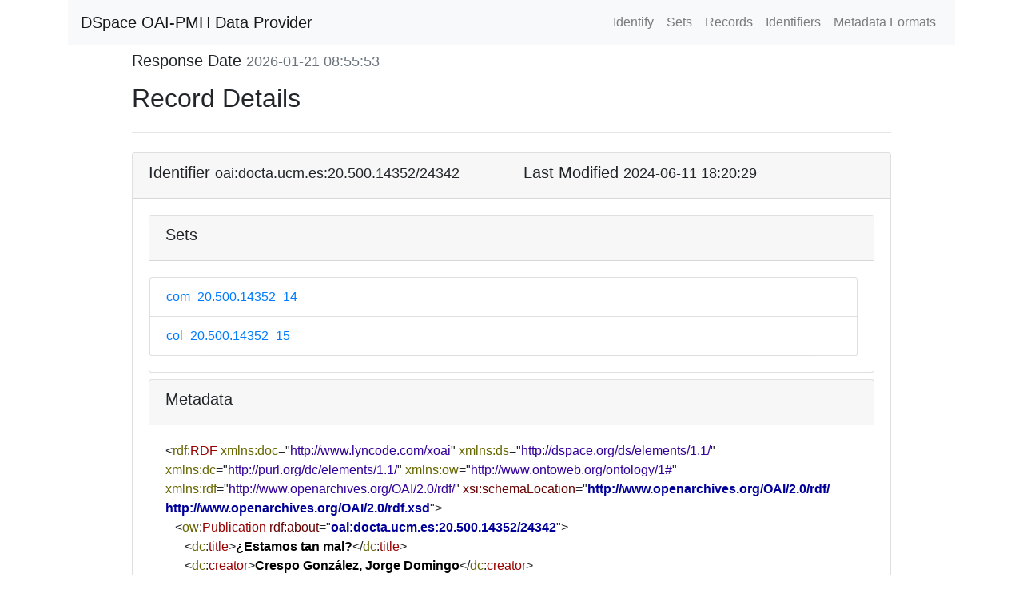

--- FILE ---
content_type: text/xml;charset=UTF-8
request_url: https://docta.ucm.es/rest/oai/request?verb=GetRecord&metadataPrefix=rdf&identifier=oai:docta.ucm.es:20.500.14352/24342
body_size: 2266
content:
<?xml version="1.0" encoding="UTF-8"?><?xml-stylesheet type="text/xsl" href="static/style.xsl"?><OAI-PMH xmlns="http://www.openarchives.org/OAI/2.0/" xmlns:xsi="http://www.w3.org/2001/XMLSchema-instance" xsi:schemaLocation="http://www.openarchives.org/OAI/2.0/ http://www.openarchives.org/OAI/2.0/OAI-PMH.xsd"><responseDate>2026-01-21T08:55:53Z</responseDate><request verb="GetRecord" identifier="oai:docta.ucm.es:20.500.14352/24342" metadataPrefix="rdf">https://docta.ucm.es/rest/oai/request</request><GetRecord><record><header><identifier>oai:docta.ucm.es:20.500.14352/24342</identifier><datestamp>2024-06-11T18:20:29Z</datestamp><setSpec>com_20.500.14352_14</setSpec><setSpec>col_20.500.14352_15</setSpec></header><metadata><rdf:RDF xmlns:rdf="http://www.openarchives.org/OAI/2.0/rdf/" xmlns:ow="http://www.ontoweb.org/ontology/1#" xmlns:dc="http://purl.org/dc/elements/1.1/" xmlns:ds="http://dspace.org/ds/elements/1.1/" xmlns:xsi="http://www.w3.org/2001/XMLSchema-instance" xmlns:doc="http://www.lyncode.com/xoai" xsi:schemaLocation="http://www.openarchives.org/OAI/2.0/rdf/ http://www.openarchives.org/OAI/2.0/rdf.xsd">
   <ow:Publication rdf:about="oai:docta.ucm.es:20.500.14352/24342">
      <dc:title>¿Estamos tan mal?</dc:title>
      <dc:creator>Crespo González, Jorge Domingo</dc:creator>
      <dc:description>El artículo ofrece una visión que sirve de contrapunto a buena parte de la opinión publicada en España sobre lo insostenible de la situación política actual (post-elecciones generales de diciembre de 2015), que genera desasosiego e incertidumbre, no siempre justificados, en los ciudadanos. Se defiende que no somos tan diferentes a otros países de nuestro entorno y que hay motivos para el optimismo.</dc:description>
      <dc:date>2023-06-18T06:49:57Z</dc:date>
      <dc:date>2023-06-18T06:49:57Z</dc:date>
      <dc:date>2016-01-23</dc:date>
      <dc:type>journal article</dc:type>
      <dc:identifier>https://hdl.handle.net/20.500.14352/24342</dc:identifier>
      <dc:identifier>http://elpais.com/elpais/2016/01/18/opinion/1453143194_867542.html</dc:identifier>
      <dc:language>spa</dc:language>
      <dc:rights>open access</dc:rights>
   </ow:Publication>
</rdf:RDF></metadata></record></GetRecord></OAI-PMH>